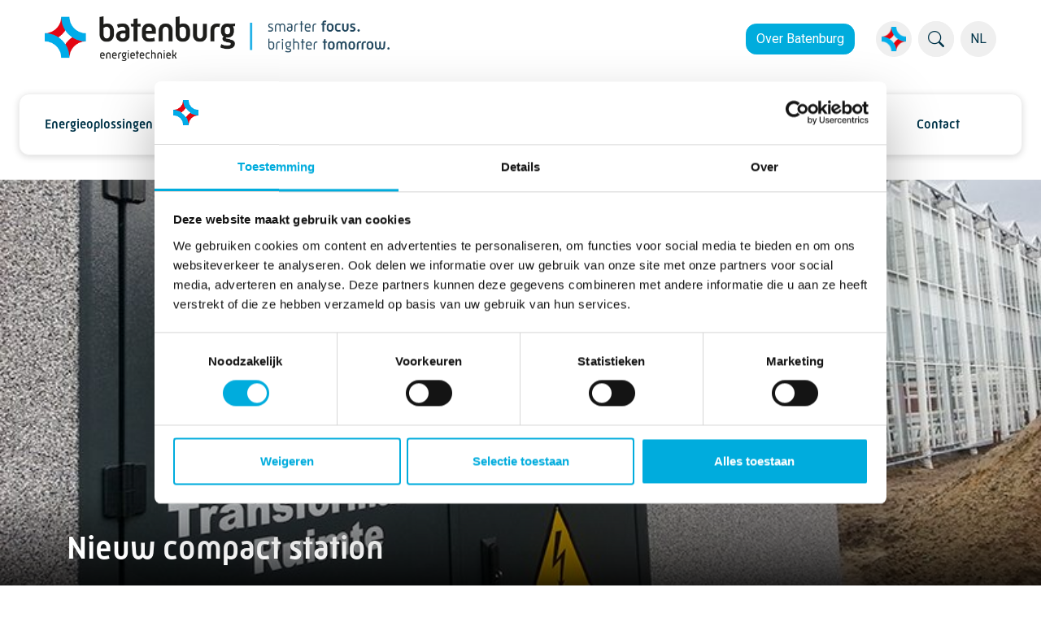

--- FILE ---
content_type: text/html; charset=utf-8
request_url: https://batenburg-energietechniek.nl/nieuws/nieuw-compact-station/
body_size: 12374
content:

<!DOCTYPE html>
<html lang="nl" dir="ltr">
<head>
	<meta charset="utf-8">
	<meta http-equiv="X-UA-Compatible" content="IE=edge">
	<meta name="viewport" content="width=device-width, initial-scale=1, shrink-to-fit=no">
	<meta name="contenttype" content="casedetail">
	<link rel="apple-touch-icon" sizes="180x180" href="/favicon-180x180.png">
	<link rel="icon" type="image/png" sizes="32x32" href="/favicon-32x32.png">
	<link rel="icon" type="image/png" sizes="16x16" href="/favicon-16x16.png">
	<link rel="manifest" href="/site.webmanifest">
	<link rel="mask-icon" color="#00ACDD" href="/favicon.svg">
	<meta name="msapplication-TileColor" content="#2b5797">
	<meta name="theme-color" content="#ffffff">
	
	<meta name="robots" content="index, follow">
	
<title>Nieuw compact station | Batenburg Energietechniek</title>
<meta name="description" content="" />
<meta name="robots" content="index, follow" />
<meta http-equiv="Content-Type" content="text/html; charset=utf-8" />
<link rel="canonical" href="https://batenburg-energietechniek.nl/nieuws/nieuw-compact-station/"/>
<meta property="og:title" content="Nieuw compact station | Batenburg Energietechniek" />
<meta property="og:description" content="" />
<meta property="og:type" content="website" />
<meta property="og:url" content="https://batenburg-energietechniek.nl/nieuws/nieuw-compact-station/" />
<meta name="twitter:card" content="summary" />
<meta name="twitter:title" content="Nieuw compact station | Batenburg Energietechniek" />
<meta name="twitter:description" content="" />
<meta name="twitter:image" content="" />


	<link rel="stylesheet" type="text/css" href="/css/site.min.css?v=a70de120a749b71ec0ac7463664996ec1b0e592846d185d45bb73aa8d56b6249" />
	<link rel="stylesheet" type="text/css" href="/css/select2.min.css?v=cda4a81c187015d95ed2c71f1841540b08203cdec5fa2a7d5d1825a3c2166f8c" />
	

	<!-- Load before Cookiebot to prevent SVGInject error -->
	<script data-cookieconsent="ignore" src="/js/svg-inject.min.js"></script>

	<script src="/App_Plugins/UmbracoForms/Assets/promise-polyfill/dist/polyfill.min.js?v=13.4.2" type="application/javascript"></script><script src="/App_Plugins/UmbracoForms/Assets/aspnet-client-validation/dist/aspnet-validation.min.js?v=13.4.2" type="application/javascript"></script>

		<!-- Google Consent Mode -->
	<script data-cookieconsent="ignore">
        window.dataLayer = window.dataLayer || [];
        function gtag() {
            dataLayer.push(arguments);
        }
        gtag('consent', 'default', {
            'ad_personalization': 'denied',
            'ad_storage': 'denied',
            'ad_user_data': 'denied',
            'analytics_storage': 'denied',
            'functionality_storage': 'denied',
            'personalization_storage': 'denied',
            'security_storage': 'granted',
            'wait_for_update': 500,
        });
        gtag("set", "ads_data_redaction", true);
        gtag("set", "url_passthrough", false);
    </script>
	<!-- End Google Consent Mode-->
        <!-- Google Tag Manager -->
        <script data-cookieconsent="ignore" nonce="afe794c0-13ee-4b46-9067-ad4b449172b2">
            (function (w, d, s, l, i) {
                w[l] = w[l] || [];
                w[l].push({
                    'gtm.start': new Date().getTime(),
                    event: 'gtm.js'
                });
                var f = d.getElementsByTagName(s)[0],
                    j = d.createElement(s),
                    dl = l != 'dataLayer' ? '&l=' + l : '';
                j.async = true;
                j.src = 'https://www.googletagmanager.com/gtm.js?id=' + i + dl;
                f.parentNode.insertBefore(j, f);
            })(window, document, 'script', 'dataLayer', 'GTM-WXKFV92');
        </script>
        <!-- End Google Tag Manager -->
        <!-- Google tag (gtag.js) -->
        <script async src="https://www.googletagmanager.com/gtag/js?id=G-MT0HQJ4PBB"></script>
        <script>
            window.dataLayer = window.dataLayer || [];
            function gtag() {
                dataLayer.push(arguments);
            }
            gtag('js', new Date());
            gtag('config', 'G-MT0HQJ4PBB');
        </script>
        <!-- Hotjar Tracking Code for www.batenburg.nl -->
        <script>
            (function (h, o, t, j, a, r) {
                h.hj = h.hj || function () { (h.hj.q = h.hj.q || []).push(arguments) };
                h._hjSettings = { hjid: 3377102, hjsv: 6 };
                a = o.getElementsByTagName('head')[0];
                r = o.createElement('script');
                r.async = 1;
                r.src = t + h._hjSettings.hjid + j + h._hjSettings.hjsv;
                a.appendChild(r);
            })(window, document, 'https://static.hotjar.com/c/hotjar-', '.js?sv=');
        </script>


	<!-- cookiebot -->
	<script id="Cookiebot" data-cbid="79bd8986-67c3-4bb0-93b4-16665c1cc7fc" data-blockingmode="auto" data-culture="nl" type="text/javascript" src="https://consent.cookiebot.com/uc.js"></script>
</head>
<body class="position-relative casedetail  " data-node-id="4248" data-culture="nl">
	        <noscript><iframe src="https://www.googletagmanager.com/ns.html?id=GTM-WXKFV92" height="0" width="0" style="display: none; visibility: hidden"></iframe></noscript>


	
<header class="header-main">
    <nav class="header-container container-max align-content-center mx-auto">
        <ul class="header-buttons nav nav-pills d-flex flex-nowrap">
                <li class="flex-grow-1 flex-shrink-0 align-content-center">
                    <a href="/" class="logo d-inline-block">
                        <img src="/media/havhtmha/batenburg-energietechniek_logo_payoff.png" title="Batenburg Energietechniek" alt=" Batenburg Energietechniek" class="logo-img" />
                    </a>
                </li>
                    <li class="nav-item-links nav-item d-none d-xl-flex flex-wrap justify-content-end">
                            <a href="https://batenburg.nl/" class="btn btn-primary overflow-visible me-2">Over Batenburg</a>
                    </li>
                <li class="nav-item-menu-container nav-item">
                    <div class="nav-item-menu d-flex">
                            <div class="dropdown dropdown-hover dropdown-companies hide-dropdown-arrow ms-2">
                                <button class="btn btn-icon dropdown-toggle" type="button" id="dropdownCompanies" data-bs-toggle="dropdown" aria-expanded="false">
                                            <img src="/favicon-32x32.png" alt="Onze bedrijven" title="Onze bedrijven" />
                                </button>
                                <ul class="dropdown-menu dropdown-menu-end" aria-labelledby="dropdownCompanies">
	                                    <li><a class="dropdown-item" href="https://batenburg.nl/batenburg-techniek/">Batenburg Techniek</a></li>
	                                    <li><a class="dropdown-item" href="https://batenburg-industrialautomation.nl/batenburg-auteq/">Batenburg AuteQ</a></li>
	                                    <li><a class="dropdown-item" href="https://batenburg-industrialautomation.nl/batenburg-beenen/">Batenburg Beenen</a></li>
	                                    <li><a class="dropdown-item" href="https://batenburg-industrialautomation.nl/batenburg-belgie/">Batenburg Belgi&#xEB;</a></li>
	                                    <li><a class="dropdown-item" href="https://batenburg-industrialautomation.nl/batenburg-bellt/">Batenburg Bellt</a></li>
	                                    <li><a class="dropdown-item" href="https://batenburg-industrialautomation.nl/batenburg-digit/">Batenburg Digit</a></li>
	                                    <li><a class="dropdown-item" href="https://batenburg-industrialautomation.nl/batenburg-ias/">Batenburg IAS</a></li>
	                                    <li><a class="dropdown-item" href="https://batenburg-industrialautomation.nl/batenburg-jb-systems/">Batenburg JB Systems</a></li>
	                                    <li><a class="dropdown-item" href="https://batenburg-industrialautomation.nl/batenburg-magion/">Batenburg Magion</a></li>
	                                    <li><a class="dropdown-item" href="https://batenburg-installatietechniek.nl/batenburg-installatietechniek/">Batenburg Installatietechniek</a></li>
	                                    <li><a class="dropdown-item" href="/batenburg-energietechniek/">Batenburg Energietechniek</a></li>
	                                    <li><a class="dropdown-item" href="https://batenburg-industrialcomponents.com/batenburg-applied-technologies/">Batenburg Applied Technologies</a></li>
	                                    <li><a class="dropdown-item" href="https://batenburg-industrialcomponents.com/batenburg-bevestigingstechniek/">Batenburg Bevestigingstechniek</a></li>
	                                    <li><a class="dropdown-item" href="https://hoogendoorn.com/hoogendoorn-growth-management/">Hoogendoorn Growth Management</a></li>
	                                    <li><a class="dropdown-item" href="https://hoogendoorn.com/letsgrowcom/">LetsGrow.com</a></li>
                                </ul>
                            </div>
                        <div class="nav-search ms-2">
                            <form id="formSearch" action="/zoeken/" class="d-none d-lg-block">
                                <div class="input-group">
                                    <input id="inputSearch" type="text" class="form-control" placeholder="Zoeken..." aria-label="Zoekresultaten" aria-describedby="btnSearch">
                                    <button class="btn btn-icon" type="submit" id="btnSearch"><i class="bi bi-search"></i></button>
                                </div>
                            </form>
                            <a href="/zoeken/" class="btn btn-icon d-block d-lg-none"><i class="bi bi-search"></i></a>
                        </div>

                            <div class="dropdown dropdown-hover dropdown-languages hide-dropdown-arrow ms-2">
                                <button class="btn btn-icon dropdown-toggle" type="button" id="dropdownLanguages" data-bs-toggle="dropdown" aria-expanded="false">
	                                NL
                                </button>
                                <ul class="dropdown-menu" aria-labelledby="dropdownLanguages">
                                            <li><a class="dropdown-item text-uppercase active" href="/nieuws/nieuw-compact-station/">nl</a></li>
                                </ul>
                            </div>
                    </div>
                </li>
        </ul>
    </nav>
    
<nav class="mainmenu-container" style="">
    <div class="mainmenu-wrapper ">
	        <ul class="mainmenu-items navbar-nav w-100 d-flex flex-row align-items-center" data-navitems="5">
						        

<li class="nav-item dropdown ">
    <a href="#" class="nav-link dropdown-toggle" id="dropdown914b5ba6-0a7d-4440-9e73-1a319bbfe67a" data-toggle="dropdown" aria-haspopup="true" aria-expanded="false">Energieoplossingen</a>
    <div class="dropdown-menu menumultidropdown" aria-labelledby="dropdown">
        <div class="grid dropdown-menu-container" style="--bs-gap: 40px; --bs-gap-y:0;">
                <div class="g-col-3 dropdown-rows">
                    <ul>
                                <li class="btn-column active" data-column="7023a178-8261-4294-bd67-b78eb411810b">
                                            <a href="/energiecomponenten/#">Energiecomponenten</a>
                                </li>
                                <li class="btn-column" data-column="6a637211-1c35-424e-bf3b-e36f20a3db4c">
                                            <a href="/transformatorstation/">Transformatorstations</a>
                                </li>
                    </ul>
                </div>
                <div class="g-col-9 dropdown-items">
                            <div class="menu-col-wrapper grid active" style="--bs-gap: 20px; --bs-gap-y: 20px;" data-column="7023a178-8261-4294-bd67-b78eb411810b">

                                            <div class="g-col-3 menu-col ">
                                                <ul class="menu-col-header">
                                                    <li class="btn-column">Kabeltoebehoren</li>
                                                            <li class="btn-item ">
                                                                <a href="/energiecomponenten/kabelgarnituur/">Kabelgarnituur</a>
                                                            </li>
                                                            <li class="btn-item ">
                                                                <a href="/energiecomponenten/verbindingen/">Kabelverbindingen</a>
                                                            </li>
                                                            <li class="btn-item ">
                                                                <a href="/energiecomponenten/gereedschappen/">Kabelgereedschappen</a>
                                                            </li>
                                                            <li class="btn-item ">
                                                                <a href="/energiecomponenten/kabelklemmen-en-doorvoeringen/">Kabelklemmen en -doorvoeringen</a>
                                                            </li>
                                                            <li class="btn-item ">
                                                                <a href="/energiecomponenten/kabelidentificatie/">Kabelidentificatie</a>
                                                            </li>
                                                </ul>
                                            </div>
                                            <div class="g-col-3 menu-col ">
                                                <ul class="menu-col-header">
                                                    <li class="btn-column">Transformatoren</li>
                                                            <li class="btn-item ">
                                                                <a href="/energiecomponenten/distributietransformatoren/">Distributietransformatoren</a>
                                                            </li>
                                                            <li class="btn-item ">
                                                                <a href="/energiecomponenten/meettransformatoren/">Meettransformatoren</a>
                                                            </li>
                                                            <li class="btn-item ">
                                                                <a href="/energiecomponenten/vermogenstransformatoren/">Vermogenstransformatoren</a>
                                                            </li>
                                                </ul>
                                            </div>
                                            <div class="g-col-3 menu-col ">
                                                <ul class="menu-col-header">
                                                    <li class="btn-column">Veiligheid</li>
                                                            <li class="btn-item ">
                                                                <a href="https://batenburg-energietechniek.nl/producten/veiligheid/#kortsluitring">KortSluitRing&#xAE;</a>
                                                            </li>
                                                            <li class="btn-item ">
                                                                <a href="/energiecomponenten/veiligheid/">Veiligheidscomponenten</a>
                                                            </li>
                                                            <li class="btn-item ">
                                                                <a href="https://batenburg-energietechniek.nl/producten/veiligheid/#spanningstesters">Spanningstesters</a>
                                                            </li>
                                                            <li class="btn-item ">
                                                                <a href="https://batenburg-energietechniek.nl/producten/veiligheid/#fasevergelijkers">Fasevergelijkers</a>
                                                            </li>
                                                            <li class="btn-item ">
                                                                <a href="https://batenburg-energietechniek.nl/producten/veiligheid/#aardingsgarnituur">Aardingsgarnituren</a>
                                                            </li>
                                                            <li class="btn-item ">
                                                                <a href="https://batenburg-energietechniek.nl/producten/veiligheid/#geisoleerd_gereedschap">VDE ge&#xEF;soleerd gereedschap</a>
                                                            </li>
                                                            <li class="btn-item ">
                                                                <a href="https://batenburg-energietechniek.nl/producten/veiligheid/#pbm">PBM&#x27;s</a>
                                                            </li>
                                                </ul>
                                            </div>
                                            <div class="g-col-3 menu-col ">
                                                <ul class="menu-col-header">
                                                    <li class="btn-column">Isolatoren</li>
                                                            <li class="btn-item ">
                                                                <a href="https://batenburg-energietechniek.nl/producten/isolatoren/">Siliconen isolatoren</a>
                                                            </li>
                                                            <li class="btn-item ">
                                                                <a href="https://batenburg-energietechniek.nl/producten/isolatoren/">Glas isolatoren</a>
                                                            </li>
                                                            <li class="btn-item ">
                                                                <a href="https://batenburg-energietechniek.nl/producten/isolatoren/">Epoxihars isolatoren</a>
                                                            </li>
                                                </ul>
                                            </div>
                                            <div class="g-col-3 menu-col ">
                                                <ul class="menu-col-header">
                                                    <li class="btn-column">Schakelinstallaties</li>
                                                            <li class="btn-item ">
                                                                <a href="https://batenburg-energietechniek.nl/producten/schakelinstallaties/#type_RELF">Type RELF</a>
                                                            </li>
                                                            <li class="btn-item ">
                                                                <a href="https://batenburg-energietechniek.nl/producten/schakelinstallaties/#type_TPM_RMU">Type TPM RMU</a>
                                                            </li>
                                                </ul>
                                            </div>
                                            <div class="g-col-3 menu-col ">
                                                <ul class="menu-col-header">
                                                    <li class="btn-column">Blindstroomcompensatie</li>
                                                            <li class="btn-item ">
                                                                <a href="https://batenburg-energietechniek.nl/producten/blindstroomcompensatie/#condensatorbatterij">Condensatorbatterijen</a>
                                                            </li>
                                                            <li class="btn-item ">
                                                                <a href="https://batenburg-energietechniek.nl/producten/blindstroomcompensatie/#condensatorbank">Condensatorbanken</a>
                                                            </li>
                                                </ul>
                                            </div>
                                            <div class="g-col-3 menu-col ">
                                                <ul class="menu-col-header">
                                                    <li class="btn-column">Railcomponenten</li>
                                                            <li class="btn-item ">
                                                                <a href="/energiecomponenten/tensorex-cplus/">TENSOREX C&#x2B;</a>
                                                            </li>
                                                            <li class="btn-item ">
                                                                <a href="/energiecomponenten/doorslagveiligheid/">Doorslagveiligheid</a>
                                                            </li>
                                                            <li class="btn-item ">
                                                                <a href="/energiecomponenten/gereedschappen/">Kabelgereedschappen</a>
                                                            </li>
                                                </ul>
                                            </div>
                                            <div class="g-col-3 menu-col ">
                                                <ul class="menu-col-header">
                                                    <li class="btn-column">Overige</li>
                                                            <li class="btn-item ">
                                                                <a href="/energiecomponenten/kabelverdeelkasten/">Kabelverdeelkasten</a>
                                                            </li>
                                                            <li class="btn-item ">
                                                                <a href="/energiecomponenten/geisoleerde-railsystemen/">Ge&#xEF;soleerde railsystemen</a>
                                                            </li>
                                                            <li class="btn-item ">
                                                                <a href="/energiecomponenten/smoorspoelen/">Smoorspoelen</a>
                                                            </li>
                                                </ul>
                                            </div>
                            </div>
                            <div class="menu-col-wrapper grid" style="--bs-gap: 20px; --bs-gap-y: 20px;" data-column="6a637211-1c35-424e-bf3b-e36f20a3db4c">

                                        <div class="g-col-12">
                                            <ul class="menu-col-no-header ">
					                                        <li class="btn-item "><a href="/transformatorstation/compactstation/">Compactstation</a></li>
					                                        <li class="btn-item "><a href="/transformatorstation/betreedbaarstation/">Betreedbaarstation</a></li>
					                                        <li class="btn-item "><a href="https://batenburg-energietechniek.nl/energiesystemen/transformatorstations/#inkoopstation">Inkoopstation</a></li>
					                                        <li class="btn-item "><a href="#">Smart Power PV station</a></li>

	                                        </ul>
                                        </div>
                            </div>
                </div>
        </div>
    </div>
</li>

						        

<li class="nav-item dropdown ">
	<a href="#" class="nav-link dropdown-toggle" id="dropdown6e129471-ef5d-4dc5-9e14-cb3ee6745821" data-toggle="dropdown" aria-haspopup="true" aria-expanded="false">Markten en Specialismen</a>
    <div class="dropdown-menu menudropdown" aria-labelledby="dropdown">
        <div class="grid dropdown-menu-container" style="--bs-columns: 2">
                        <div class="g-col">
		                                <ul>
			                                <li class="btn-column ">
				                                <a href="/markten/">Markten</a>
			                                </li>
		                                </ul>
                                    <ul class="dropdown-split">
                                                <li class="btn-item "><a href="/markten/netbeheerders/">Netbeheerders</a></li>
                                                <li class="btn-item "><a href="/markten/energie-infrastructuur/">E-Infrastructuur</a></li>
                                                <li class="btn-item "><a href="/markten/railinfra/">Railinfra</a></li>
                                                <li class="btn-item "><a href="/markten/zonne-energie/">Zonne-energie</a></li>
                                                <li class="btn-item "><a href="/markten/windenergie/">Windenergie</a></li>
                                                <li class="btn-item "><a href="https://batenburg.nl/energieoplossingen/laadinfrastructuur/">Laadinfrastructuur</a></li>
                                    </ul>
                        </div>
                        <div class="g-col">
		                                <ul>
			                                <li class="btn-column ">
				                                <a href="/specialismen/">Specialismen</a>
			                                </li>
		                                </ul>
                                    <ul class="dropdown-split">
                                                <li class="btn-item "><a href="https://batenburg.nl/energieoplossingen/">Elektrificatie</a></li>
                                                <li class="btn-item "><a href="https://batenburg.nl/energieoplossingen/energiedistributie/">Energiedistributie</a></li>
                                                <li class="btn-item "><a href="/specialismen/power-quality/">Power Quality</a></li>
                                                <li class="btn-item "><a href="/specialismen/service-reparatie/">Service &amp; Reparatie</a></li>
                                                <li class="btn-item "><a href="/specialismen/verhuur/">Verhuur</a></li>
                                                <li class="btn-item "><a href="/specialismen/trainingen-kenissessies/">Trainingen &amp; Kenissessies</a></li>
                                    </ul>
                        </div>
        </div>
    </div>
</li>

						        

<li class="nav-item dropdown ">
	<a href="#" class="nav-link dropdown-toggle" id="dropdown69a4763a-e5c3-459f-83b3-a60cf829d30b" data-toggle="dropdown" aria-haspopup="true" aria-expanded="false">Projecten &amp; Nieuws</a>
    <div class="dropdown-menu menudropdown" aria-labelledby="dropdown">
        <div class="grid dropdown-menu-container" style="--bs-columns: 3">
                    <div class="g-col dropdown-introtext">
                        <ul>
                                <li class="btn-column">                                
                                    <span>Projecten & Nieuws</span>
                                </li>
                                <li class="btn-item">
                                    <p>Zie hiernaast de actuele projecten en het nieuws.</p>
                                </li>
                        </ul>
                    </div>
                        <div class="g-col">
		                                <ul>
			                                <li class="btn-column ">
				                                <a href="/projecten/">Projecten</a>
			                                </li>
		                                </ul>
                                    <ul class="">
                                                <li class="btn-item "><a href="/projecten/">Projecten</a></li>
                                    </ul>
                        </div>
                        <div class="g-col">
		                                <ul>
			                                <li class="btn-column ">
				                                <a href="/nieuws/">Nieuws</a>
			                                </li>
		                                </ul>
                                    <ul class="">
                                                <li class="btn-item "><a href="/nieuws/">Nieuws</a></li>
                                    </ul>
                        </div>
        </div>
    </div>
</li>

						        

<li class="nav-item dropdown ">
	<a href="/over-ons/" class="nav-link dropdown-toggle" id="dropdown780a6b13-3a48-409f-9ad9-a33dff7441e2" data-toggle="dropdown" aria-haspopup="true" aria-expanded="false">Over ons</a>
    <div class="dropdown-menu menudropdown" aria-labelledby="dropdown">
        <div class="grid dropdown-menu-container" style="--bs-columns: 3">
                    <div class="g-col dropdown-introtext">
                        <ul>
                                <li class="btn-column">                                
                                    <span>Over Batenburg Energietechniek</span>
                                </li>
                                <li class="btn-item">
                                    <p>Batenburg Energietechniek levert componenten en systemen die worden toegepast in het electriciteits-distributienetwerk: van de energieopwekking tot aan de lokale aansluiting.</p>
                                </li>
                        </ul>
                    </div>
                        <div class="g-col">
		                                <ul>
			                                <li class="btn-column ">
				                                <a href="/over-ons/">Over ons</a>
			                                </li>
		                                </ul>
                                    <ul class="">
                                                <li class="btn-item "><a href="/over-ons/werken-bij/">Werken bij</a></li>
                                                <li class="btn-item "><a href="/over-ons/kwaliteit-certificering/">Kwaliteit &amp; Certificering</a></li>
                                                <li class="btn-item "><a href="/over-ons/algemene-voorwaarden/">Algemene voorwaarden</a></li>
                                    </ul>
                        </div>
                        <div class="g-col">
		                                <ul>
			                                <li class="btn-column ">
				                                <a href="/over-ons/mvo/">MVO</a>
			                                </li>
		                                </ul>
                                    <ul class="">
                                                <li class="btn-item "><a href="/over-ons/mvo/co2/">CO2</a></li>
                                                <li class="btn-item "><a href="/over-ons/mvo/social-responsibility/">Social responsibility</a></li>
                                                <li class="btn-item "><a href="/over-ons/mvo/downloads/">Downloads</a></li>
                                    </ul>
                        </div>
        </div>
    </div>
</li>

						        
<li class="nav-item menulinkbutton p-0 ">
    <a class="nav-link" href="/contact/">Contact</a>
</li>

	        </ul>
            <div class="mainmenu-dropdowns"></div>
    </div>
</nav>
<nav id="menu" class="mainmenu-mobile-container">
        <ul class="panel-menu">
                            
<li>
        <a href="#">Energieoplossingen</a>

            <ul>
                        <li>
                                    <a href="/energiecomponenten/#">Energiecomponenten</a>
                                    <ul>
                                            <li>
                                                <a href="#">Kabeltoebehoren</a>
                                                <ul>
                                                            <li><a href="/energiecomponenten/kabelgarnituur/">Kabelgarnituur</a></li>
                                                            <li><a href="/energiecomponenten/verbindingen/">Kabelverbindingen</a></li>
                                                            <li><a href="/energiecomponenten/gereedschappen/">Kabelgereedschappen</a></li>
                                                            <li><a href="/energiecomponenten/kabelklemmen-en-doorvoeringen/">Kabelklemmen en -doorvoeringen</a></li>
                                                            <li><a href="/energiecomponenten/kabelidentificatie/">Kabelidentificatie</a></li>
                                                </ul>
                                            </li>
                                            <li>
                                                <a href="#">Transformatoren</a>
                                                <ul>
                                                            <li><a href="/energiecomponenten/distributietransformatoren/">Distributietransformatoren</a></li>
                                                            <li><a href="/energiecomponenten/meettransformatoren/">Meettransformatoren</a></li>
                                                            <li><a href="/energiecomponenten/vermogenstransformatoren/">Vermogenstransformatoren</a></li>
                                                </ul>
                                            </li>
                                            <li>
                                                <a href="#">Veiligheid</a>
                                                <ul>
                                                            <li><a href="https://batenburg-energietechniek.nl/producten/veiligheid/#kortsluitring">KortSluitRing&#xAE;</a></li>
                                                            <li><a href="/energiecomponenten/veiligheid/">Veiligheidscomponenten</a></li>
                                                            <li><a href="https://batenburg-energietechniek.nl/producten/veiligheid/#spanningstesters">Spanningstesters</a></li>
                                                            <li><a href="https://batenburg-energietechniek.nl/producten/veiligheid/#fasevergelijkers">Fasevergelijkers</a></li>
                                                            <li><a href="https://batenburg-energietechniek.nl/producten/veiligheid/#aardingsgarnituur">Aardingsgarnituren</a></li>
                                                            <li><a href="https://batenburg-energietechniek.nl/producten/veiligheid/#geisoleerd_gereedschap">VDE ge&#xEF;soleerd gereedschap</a></li>
                                                            <li><a href="https://batenburg-energietechniek.nl/producten/veiligheid/#pbm">PBM&#x27;s</a></li>
                                                </ul>
                                            </li>
                                            <li>
                                                <a href="#">Isolatoren</a>
                                                <ul>
                                                            <li><a href="https://batenburg-energietechniek.nl/producten/isolatoren/">Siliconen isolatoren</a></li>
                                                            <li><a href="https://batenburg-energietechniek.nl/producten/isolatoren/">Glas isolatoren</a></li>
                                                            <li><a href="https://batenburg-energietechniek.nl/producten/isolatoren/">Epoxihars isolatoren</a></li>
                                                </ul>
                                            </li>
                                            <li>
                                                <a href="#">Schakelinstallaties</a>
                                                <ul>
                                                            <li><a href="https://batenburg-energietechniek.nl/producten/schakelinstallaties/#type_RELF">Type RELF</a></li>
                                                            <li><a href="https://batenburg-energietechniek.nl/producten/schakelinstallaties/#type_TPM_RMU">Type TPM RMU</a></li>
                                                </ul>
                                            </li>
                                            <li>
                                                <a href="#">Blindstroomcompensatie</a>
                                                <ul>
                                                            <li><a href="https://batenburg-energietechniek.nl/producten/blindstroomcompensatie/#condensatorbatterij">Condensatorbatterijen</a></li>
                                                            <li><a href="https://batenburg-energietechniek.nl/producten/blindstroomcompensatie/#condensatorbank">Condensatorbanken</a></li>
                                                </ul>
                                            </li>
                                            <li>
                                                <a href="#">Railcomponenten</a>
                                                <ul>
                                                            <li><a href="/energiecomponenten/tensorex-cplus/">TENSOREX C&#x2B;</a></li>
                                                            <li><a href="/energiecomponenten/doorslagveiligheid/">Doorslagveiligheid</a></li>
                                                            <li><a href="/energiecomponenten/gereedschappen/">Kabelgereedschappen</a></li>
                                                </ul>
                                            </li>
                                            <li>
                                                <a href="#">Overige</a>
                                                <ul>
                                                            <li><a href="/energiecomponenten/kabelverdeelkasten/">Kabelverdeelkasten</a></li>
                                                            <li><a href="/energiecomponenten/geisoleerde-railsystemen/">Ge&#xEF;soleerde railsystemen</a></li>
                                                            <li><a href="/energiecomponenten/smoorspoelen/">Smoorspoelen</a></li>
                                                </ul>
                                            </li>
                                    </ul>
                        </li>
                        <li>
                                    <a href="/transformatorstation/">Transformatorstations</a>
                                    <ul>
                                                <li><a href="/transformatorstation/compactstation/">Compactstation</a></li>
                                                <li><a href="/transformatorstation/betreedbaarstation/">Betreedbaarstation</a></li>
                                                <li><a href="https://batenburg-energietechniek.nl/energiesystemen/transformatorstations/#inkoopstation">Inkoopstation</a></li>
                                                <li><a href="#">Smart Power PV station</a></li>
                                    </ul>
                        </li>
            </ul>
</li>

                            
<li>
        <a href="#">Markten en Specialismen</a>

            <ul>
                        <li>
                                    <a href="/markten/">Markten</a>
                                    <ul>
                                                <li><a href="/markten/netbeheerders/">Netbeheerders</a></li>
                                                <li><a href="/markten/energie-infrastructuur/">E-Infrastructuur</a></li>
                                                <li><a href="/markten/railinfra/">Railinfra</a></li>
                                                <li><a href="/markten/zonne-energie/">Zonne-energie</a></li>
                                                <li><a href="/markten/windenergie/">Windenergie</a></li>
                                                <li><a href="https://batenburg.nl/energieoplossingen/laadinfrastructuur/">Laadinfrastructuur</a></li>
                                    </ul>
                        </li>
                        <li>
                                    <a href="/specialismen/">Specialismen</a>
                                    <ul>
                                                <li><a href="https://batenburg.nl/energieoplossingen/">Elektrificatie</a></li>
                                                <li><a href="https://batenburg.nl/energieoplossingen/energiedistributie/">Energiedistributie</a></li>
                                                <li><a href="/specialismen/power-quality/">Power Quality</a></li>
                                                <li><a href="/specialismen/service-reparatie/">Service &amp; Reparatie</a></li>
                                                <li><a href="/specialismen/verhuur/">Verhuur</a></li>
                                                <li><a href="/specialismen/trainingen-kenissessies/">Trainingen &amp; Kenissessies</a></li>
                                    </ul>
                        </li>
            </ul>
</li>

                            
<li>
        <a href="#">Projecten &amp; Nieuws</a>

            <ul>
                        <li>
                                    <a href="/projecten/">Projecten</a>
                                    <ul>
                                                <li><a href="/projecten/">Projecten</a></li>
                                    </ul>
                        </li>
                        <li>
                                    <a href="/nieuws/">Nieuws</a>
                                    <ul>
                                                <li><a href="/nieuws/">Nieuws</a></li>
                                    </ul>
                        </li>
            </ul>
</li>

                            
<li>
        <a href="/over-ons/">Over ons</a>

            <ul>
                        <li>
                                    <a href="/over-ons/">Over ons</a>
                                    <ul>
                                                <li><a href="/over-ons/werken-bij/">Werken bij</a></li>
                                                <li><a href="/over-ons/kwaliteit-certificering/">Kwaliteit &amp; Certificering</a></li>
                                                <li><a href="/over-ons/algemene-voorwaarden/">Algemene voorwaarden</a></li>
                                    </ul>
                        </li>
                        <li>
                                    <a href="/over-ons/mvo/">MVO</a>
                                    <ul>
                                                <li><a href="/over-ons/mvo/co2/">CO2</a></li>
                                                <li><a href="/over-ons/mvo/social-responsibility/">Social responsibility</a></li>
                                                <li><a href="/over-ons/mvo/downloads/">Downloads</a></li>
                                    </ul>
                        </li>
            </ul>
</li>

                            
    <li>
        <a href="/contact/">Contact</a>
    </li>

        </ul>
</nav>

</header>
<a href="#menu" class="mm-burger-button"><i class="bi bi-list"></i></a>
<a href="#bb-page" class="mm-burger-button"><i class="bi bi-x"></i></a>


	<div id="bb-page" class="bb-page pt-3">
		<main class="main container-max">
			
<article class="case-detail">
    <header class="container container-xxxl case-header-container px-0">
        <div class="case-header-background position-relative b-lazy" style="background:url(/media/gsmi1mwu/compact-station-klein-e1501491974745-1.jpg?v=1daf30738eda530) no-repeat 50% 50%;background-size:cover;" >
            <div class="case-header-content-container position-absolute">
                <div class="case-header-content container">
                    <h1 class="mb-0">Nieuw compact station</h1>
                </div>
            </div>
        </div>
    </header>


<div class="umb-block-grid"
     data-grid-columns="12;"
     style="--umb-block-grid--grid-columns: 12; --umb-block-grid--column-gap: 20px; --umb-block-grid--row-gap: 0px;">
	
<div class="umb-block-grid__layout-container">
<div class="umb-block-grid__layout-item" style="--umb-block-grid--item-column-span: 12; --umb-block-grid--item-row-span: 1;">
    
    <nav class="nav-breadcrumbs container" aria-label="Breadcrumbs Navigation">
        <ol class="breadcrumb align-content-center mt-3 mb-5">
                <li class="breadcrumb-item">
                        <a href="/" title="Batenburg Energietechniek">batenburg energietechniek</a>
                </li>
                <li class="breadcrumb-item">
                        <a href="/nieuws/" title="Nieuws">nieuws</a>
                </li>
                <li class="breadcrumb-item">
                        <span title="Nieuw compact station">nieuw compact station</span>
                </li>
        </ol>
    </nav>

</div>
        <div class="umb-block-grid__layout-item"
             data-content-element-type-alias="blockGridRow"
             data-content-element-type-key="3542432a-e6f9-4194-be14-7da4f1019692"
             data-element-udi="umb://element/bace4ea9a403430299a2cec6a6e34063"
             data-col-span="12"
             data-row-span="1"   
             data-breadcrumb-below="false"
             style=" --umb-block-grid--item-column-span: 12; --umb-block-grid--item-row-span: 1; ">


<div class="content-row " style="
      
                                --content-row-padding-top: 0px; 
                                --content-row-padding-bottom: 0px; 
                                --content-row-margin-top: 50px;
                                --content-row-margin-bottom: 50px;
                                ">
    <div class="content-row-content  container px-0 b-lazy" style="" >

        <div class="container px-0">
            
<div class="umb-block-grid__area-container"
     style="--umb-block-grid--area-grid-columns: 12;">

<div class="umb-block-grid__area"
     data-area-col-span="12"
     data-area-row-span="1"
     data-area-alias="row"
     style="--umb-block-grid--grid-columns: 12;--umb-block-grid--area-column-span: 12; --umb-block-grid--area-row-span: 1;">
	
<div class="umb-block-grid__layout-container">
        <div class="umb-block-grid__layout-item"
             data-content-element-type-alias="blockGridRTE"
             data-content-element-type-key="fcf1f494-a84c-4665-802e-ecc40ebe04c3"
             data-element-udi="umb://element/dd2d1b5f025d4cf4bbeba02e3c04c312"
             data-col-span="12"
             data-row-span="1"   
             data-breadcrumb-below="false"
             style=" --umb-block-grid--item-column-span: 12; --umb-block-grid--item-row-span: 1; ">


<div class="rte container-fluid " style="--rte-background-color: #;">
    <p>Er is nu een nieuw type &nbsp;<a href="https://batenburg-energietechniek.nl/transformatorstations/">compact station</a> dat extra smal is. Door het slimme ruimtebesparende ontwerp kunt u het station bijna overal plaatsen. De transformator is in de lengte richting geplaatst, zodat een breedte van 1500mm vloeroppervlak haalbaar is en daarom uitermate geschikt bij ruimtegebrek. De kleurstelling van het nieuwe station kan aangepast worden aan uw huisstijl.</p>
<p>[caption id="attachment_24648" align="alignright" width="300"]<img class="wp-image-24648 size-medium" src="/media/kdubxomn/tekening-trafo-station-300x172-1.jpg" alt="Technische tekening compact transformatorstation" width="300" height="172"> Technische tekening compact transformatorstation[/caption]</p>
<h2 class="BasistekstBatenburg">Voordelen:</h2>
<ul>
<li class="BasistekstBatenburg">Effectieve ruimteindeling</li>
<li class="BasistekstBatenburg">Smalle bouwvorm in lengte</li>
<li class="BasistekstBatenburg">Te hijsen inclusief dak</li>
<li class="BasistekstBatenburg">Gescheiden MS ruimte Netbeheerder</li>
<li class="BasistekstBatenburg">Overdrukopening MS ruimte</li>
<li class="BasistekstBatenburg">Gemakkelijk LS kabels invoeren</li>
<li class="BasistekstBatenburg">Geschikt voor hoge MS installaties</li>
</ul>    
</div>
        </div>
</div>

</div>
</div>

        </div>
    </div>
</div>
        </div>
</div>

</div>
</article>

		</main>

		
<footer>
    <div class="footer-links container-fluid grid">
        <div class="g-col-12">
            <div class="container">
                    <a href="https://batenburg.nl/energieoplossingen/" title="Energieoplossingen">
                        Energieoplossingen
                            <img src="/media/3rdfo02q/lightning.svg" onload="SVGInject(this)" class="bb-icon" />
                    </a>
                    <a href="https://batenburg.nl/industriele-automatisering/" title="Industri&#xEB;le automatisering">
                        Industri&#xEB;le automatisering
                            <img src="/media/oh4kqhoa/remote-control-3.svg" onload="SVGInject(this)" class="bb-icon" />
                    </a>
                    <a href="https://werkenbijbatenburg.nl/" title="Werken bij">
                        Werken bij
                            <img src="/media/gbhjtxa0/artificial-brain-3.svg" onload="SVGInject(this)" class="bb-icon" />
                    </a>
            </div>
        </div>
    </div>
    <div class="footer-main container grid">
        <div class="footer-address-wrapper g-col-12 g-col-md-6 g-col-lg-3 mb-5 mb-lg-0">
                <img src="/media/ij2jokhd/batenburg-energietechniek_cmyk_diapositief-2024.png" alt="Batenburg Energietechniek" class="footer-logo img-fluid mb-4" />
            <div class="footer-address mb-4">
<p><strong>Locatie Admiraal Helfrichweg</strong><br>Admiraal Helfrichweg 2a<br>2901 AB Capelle a/d IJssel</p>
<p><strong>Locatie Rivium</strong><br>Rivium Quadrant 2<br>2909 LC Capelle a/d IJssel</p>
<p>+31 (0)10 - 258 08 88<br>sales.en@batenburg.nl</p>            </div>
            <div class="footer-socials">
                    <a href="https://www.youtube.com/channel/UCTt3ZjOzJy6bMslsss99YvA" alt="YouTube" class="footer-social me-3 bi bi-youtube"></a>

                    <a href="https://www.instagram.com/batenburgtechniek/" alt="Instagram" class="footer-social me-3 bi bi-instagram"></a>

                    <a href="https://www.linkedin.com/company/batenburg-energietechniek/" alt="LinkedIn" class="footer-social me-3 bi bi-linkedin"></a>
            </div>
        </div>
            <div class="footer-content-item g-col-12 g-col-md-6 g-col-lg-3 mb-5 mb-lg-0">

                        

<div class="rte container-fluid " style="--rte-background-color: #;">
    <p>Batenburg Energietechniek levert componenten en systemen die worden toegepast in het electriciteits-distributienetwerk: van de energieopwekking tot aan de lokale aansluiting.</p>    
</div>

                                </div>
            <div class="footer-content-item g-col-12 g-col-md-6 g-col-lg-3 mb-5 mb-lg-0">

                        

<div class="rte container-fluid " style="--rte-background-color: #;">
    <p><a href="/energiecomponenten/" title="Producten" class="btn btn-primary btn-arrow-right">Energieoplossingen</a></p>
<p><a href="/markten/" title="Markten" class="btn btn-primary btn-arrow-right">Markten</a></p>
<p><a href="/specialismen/" title="Specialismen" class="btn btn-primary btn-arrow-right">Specialismen</a></p>    
</div>

                                </div>
            <div class="footer-content-item g-col-12 g-col-md-6 g-col-lg-3 mb-5 mb-lg-0">

                        

<div class="rte container-fluid " style="--rte-background-color: #;">
    <p><a href="/over-ons/" title="Over ons" class="btn btn-primary btn-arrow-right">Over ons</a></p>
<p><a href="/projecten/" title="Projecten" class="btn btn-primary btn-arrow-right">Projecten</a></p>
<p><a href="/contact/" title="Contact" class="btn btn-primary btn-arrow-right">Contact</a></p>    
</div>

                                </div>
        <div class="g-col-12 footer-copyright-links">
            <div class="mb-2">
                <span class="me-2">
                    © Batenburg Energietechniek - 2026
                </span>
                <span>
                    <a id="cookiebotRenew" href="javascript: Cookiebot.renew()" title="Renew or change your cookie consent">Cookies</a>
                </span>
            </div>
        </div>
    </div>
</footer>


		<div class="back-to-top-wrapper">
			<a href="#" class="back-to-top" title="Back to top"></a>
		</div>
	</div>

	<div id="screen-size-observer"></div>

	<script type="text/javascript" data-cookieconsent="ignore" src="/js/bundle.js?v=a4212c11d22d66b81cb58df74fd9c8f86190e7164466bc700d51ce3da197d8f2"></script>
	<script type="text/javascript" data-cookieconsent="ignore" src="/js/bootstrap.bundle.min.js?v=e4fd49181388c48ec5040bd3fe66f57c29c8e67fcd8502b3354b96ec7ab47cc7"></script>

	

	
	<script type="application/ld+json">{"@context":"http://schema.org/","@type":"Organization","name":"Batenburg Energietechniek","url":"https://batenburg-energietechniek.nl","logo":"https://batenburg-energietechniek.nl/media/havhtmha/batenburg-energietechniek_logo_payoff.png","sameAs":["https://www.youtube.com/channel/UCTt3ZjOzJy6bMslsss99YvA","https://www.instagram.com/batenburgtechniek/","https://www.linkedin.com/company/batenburg-energietechniek/","https://twitter.com/batenburgnv"],"potentialAction":{"@type":"SearchAction","target":"https://batenburg-energietechniek.nl/zoeken/?search={search_term_string}","query-input":"required name=search_term_string"},"contactPoint":{"@type":"ContactPoint","telephone":"+31 (0)10 - 258 08 88","email":"info.energietechniek@batenburg.nl","contactType":"customer service","availableLanguage":["Dutch","Arabic","German","English","Spanish","French","Russian","Chinese (Simplified)"]},"address":{"@type":"PostalAddress","addressCountry":"NL","addressLocality":"Capelle a/d IJssel","postalCode":"2901 AB","streetAddress":"Admiraal Helfrichweg 2a"}}</script><script type="application/ld+json">{"@context":"http://schema.org/","@type":"BreadcrumbList","itemListElement":[{"@type":"ListItem","position":1,"item":{"@id":"https://batenburg-energietechniek.nl/","name":"Batenburg Energietechniek"}},{"@type":"ListItem","position":2,"item":{"@id":"https://batenburg-energietechniek.nl/nieuws/","name":"Nieuws"}},{"@type":"ListItem","position":3,"item":{"@id":"https://batenburg-energietechniek.nl/nieuws/nieuw-compact-station/","name":"Nieuw compact station"}}]}</script>

	<!--Cookiebot declaration-->
	<!--<script id="CookieDeclaration" src="https://consent.cookiebot.com/79bd8986-67c3-4bb0-93b4-16665c1cc7fc/cd.js" type="text/javascript" async></script>-->

	<script type="module" data-cookieconsent="ignore" src="/js/media-slider-carousel.js"></script>
	<script type="module" data-cookieconsent="ignore" src="/js/product-detail-carousel.js"></script>
	<script type="module" data-cookieconsent="ignore" src="/js/select2.full.min.js"></script>

</body>
</html>


--- FILE ---
content_type: application/x-javascript
request_url: https://consentcdn.cookiebot.com/consentconfig/79bd8986-67c3-4bb0-93b4-16665c1cc7fc/batenburg-energietechniek.nl/configuration.js
body_size: 383
content:
CookieConsent.configuration.tags.push({id:193873424,type:"script",tagID:"",innerHash:"",outerHash:"",tagHash:"14351867058888",url:"https://consent.cookiebot.com/uc.js",resolvedUrl:"https://consent.cookiebot.com/uc.js",cat:[1,4]});CookieConsent.configuration.tags.push({id:193873431,type:"script",tagID:"",innerHash:"",outerHash:"",tagHash:"1440515379348",url:"https://www.googletagmanager.com/gtag/js?id=G-MT0HQJ4PBB",resolvedUrl:"https://www.googletagmanager.com/gtag/js?id=G-MT0HQJ4PBB",cat:[3]});CookieConsent.configuration.tags.push({id:193873433,type:"script",tagID:"",innerHash:"",outerHash:"",tagHash:"7106523629445",url:"",resolvedUrl:"",cat:[3,4]});CookieConsent.configuration.tags.push({id:193873436,type:"iframe",tagID:"",innerHash:"",outerHash:"",tagHash:"3517151906191",url:"https://www.youtube.com/embed/Ul11ta1poxY?feature=oembed",resolvedUrl:"https://www.youtube.com/embed/Ul11ta1poxY?feature=oembed",cat:[4]});CookieConsent.configuration.tags.push({id:193873438,type:"script",tagID:"",innerHash:"",outerHash:"",tagHash:"17190590932894",url:"https://www.google.com/recaptcha/api.js?render=6LcxWwUfAAAAALMe-BXQSYerTQlA0HsG5ToOS_yl&v=13.4.2",resolvedUrl:"https://www.google.com/recaptcha/api.js?render=6LcxWwUfAAAAALMe-BXQSYerTQlA0HsG5ToOS_yl&v=13.4.2",cat:[1]});CookieConsent.configuration.tags.push({id:193873441,type:"script",tagID:"",innerHash:"",outerHash:"",tagHash:"4844193364769",url:"https://batenburg-energietechniek.nl/js/bundle.js?v=a4212c11d22d66b81cb58df74fd9c8f86190e7164466bc700d51ce3da197d8f2",resolvedUrl:"https://batenburg-energietechniek.nl/js/bundle.js?v=a4212c11d22d66b81cb58df74fd9c8f86190e7164466bc700d51ce3da197d8f2",cat:[1]});CookieConsent.configuration.tags.push({id:193873448,type:"iframe",tagID:"",innerHash:"",outerHash:"",tagHash:"293302131172",url:"https://www.youtube.com/embed/28ZkfTl2MOY?feature=oembed",resolvedUrl:"https://www.youtube.com/embed/28ZkfTl2MOY?feature=oembed",cat:[4]});CookieConsent.configuration.tags.push({id:193873460,type:"iframe",tagID:"",innerHash:"",outerHash:"",tagHash:"16068822664753",url:"https://www.youtube.com/embed/xU9dlMRB14o?feature=oembed",resolvedUrl:"https://www.youtube.com/embed/xU9dlMRB14o?feature=oembed",cat:[4]});

--- FILE ---
content_type: image/svg+xml
request_url: https://batenburg-energietechniek.nl/media/3rdfo02q/lightning.svg
body_size: 527
content:
<svg xmlns="http://www.w3.org/2000/svg" viewBox="0 0 48 48"><title>lightning</title><g fill="#00b6f1" class="nc-icon-wrapper"><path fill="#00b6f1" d="M41,19H25.117l1.876-16.89c0.05-0.45-0.209-0.878-0.631-1.042c-0.423-0.166-0.902-0.024-1.17,0.342l-19,26 c-0.222,0.304-0.254,0.707-0.084,1.042C6.279,28.789,6.624,29,7,29h15.883l-1.876,16.89c-0.05,0.45,0.209,0.878,0.631,1.042 C21.756,46.978,21.878,47,22,47c0.312,0,0.615-0.146,0.808-0.41l19-26c0.222-0.304,0.254-0.707,0.084-1.042 C41.721,19.211,41.376,19,41,19z"></path></g></svg>